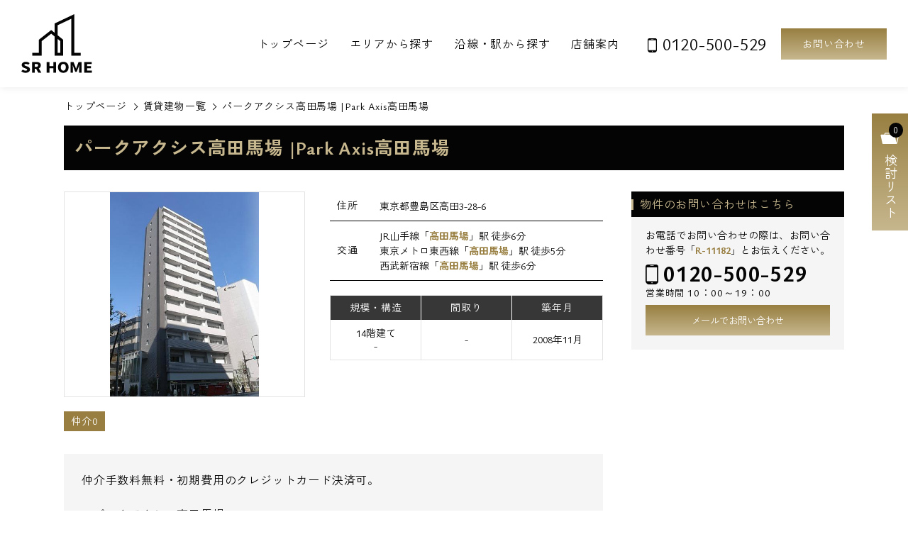

--- FILE ---
content_type: text/html; charset=UTF-8
request_url: https://www.srhome.co.jp/room/11182/
body_size: 41492
content:
<!DOCTYPE HTML>
<html>
	<head>
<!-- Global site tag (gtag.js) - Google Analytics -->
<script async src="https://www.googletagmanager.com/gtag/js?id=G-43E7ZV95HK"></script>
<script>
  window.dataLayer = window.dataLayer || [];
  function gtag(){dataLayer.push(arguments);}
  gtag('js', new Date());

  gtag('config', 'G-43E7ZV95HK');
</script>
		<meta charset="UTF-8" />
		<title>パークアクシス高田馬場 |Park Axis高田馬場｜仲介手数料無料  - 東京の高級賃貸 デザイナーズマンション エスアールホーム</title>
		<meta name="description" content="仲介手数料無料・初期費用のクレジットカード決済可。～パークアクシス高田馬場～ペット可（小型犬または猫の合計２匹まで）アップライトピアノ相談可。人気の駅『高田馬場駅』徒歩５分の好立地物件。" />
		<meta name="keywords" content="東京都,賃貸,デザイナーズマンション,東京,敷金礼金なし,ペット可,「高田馬場」駅,豊島区高田,パークアクシス高田馬場 |Park Axis高田馬場" />
		<meta name="owner" content="有限会社エスアールホーム" />
		<meta name="viewport" content="width=1100" />
		<meta name="format-detection" content="telephone=no" />
		<link rel="preconnect" href="https://fonts.googleapis.com" />
		<link rel="preconnect" href="https://fonts.gstatic.com" crossorigin />
		<link href="https://fonts.googleapis.com/css2?family=Ysabeau+Office:wght@400;700&family=Zen+Kaku+Gothic+New:wght@400;700&display=swap" rel="stylesheet" />
		<link href="/js/lightbox/lightbox.min.css" rel="stylesheet" type="text/css" />
		<link href="/js/slick/slick-theme.css" rel="stylesheet" type="text/css" />
		<link href="/js/slick/slick.css" rel="stylesheet" type="text/css" />
	<link href="/pc/css/common.css?20251212" rel="stylesheet" type="text/css" media="all">
	<link rel="icon" href="/favicon.ico">
		<link href="/pc/css/room/detail.css?20240412" rel="stylesheet" type="text/css" />
		<script src="/js/jquery-3.7.1.min.js"></script>
		<script src="/js/jquery.cookie.js"></script>
		<script src="/js/ref.js"></script>
		<script src="/pc/js/common.js"></script>
		<script type="text/javascript" src="/js/lightbox/lightbox.min.js"></script>
		<script type="text/javascript" src="/js/slick/slick.min.js"></script>
		<script src="/single/js/check.js"></script>
<script>
$(function(){
	$('a.check').click().checkCheker();
	//クリッカブルテーブル
	$(".clickable").click(function(){
		window.location = $(this).data("href");
	});
	$("tr a").click(function(e){
		e.stopPropagation();
	});
});
/*置換値のオプションをスプリット*/
function optionList(replace_val,parent){
	if (replace_val){
		arr = replace_val.split(' , ');
			for (i = 0; i < arr.length; i++) {
				$(parent).append(arr[i]);
			}
	}
}
/*子要素が無くて不要なコンテンツを消したいとき*/
function removeParent(parent,tag){
	if($(parent).find(tag).length==0){
		$(parent).remove();
	}
}
</script>
	</head>
	<body>

		<header>
			<div class="inner flex-box">
				<div class="logo"><a href="/"><img src="/pc/img/common/logo.svg" alt="SR HOME"></a></div>
				<div class="right flex-box">
					<nav>
						<ul class="flex-box">
							<li><a href="/">トップページ</a></li>
							<li><a href="/rent/search-area.php">エリアから探す</a></li>
							<li><a href="/rent/">沿線・駅から探す</a></li>
							<li><a href="/company/">店舗案内</a></li>
						</ul>
					</nav>
					<div class="h-tel">0120-500-529</div>
					<div class="h-mail"><a href="/request/">お問い合わせ</a></div>
				</div>
			</div>
		</header>
		<div class="clips">
			<a href="/single/clip.php" id="clips-box">
				<span class="save-item_num">
<script>
	function bukkenDisplay(){
		var bukkenNum=$.cookie('_bukkenNumChecker');
		if(bukkenNum){
	document.open();
	document.write(bukkenNum);
	document.close();
		}else{
	document.open();
	document.write('0');
	document.close();
		}

	}
	bukkenDisplay();
</script></span>
				<span class="txt">検討リスト</span>
			</a>
		</div>
		<main>
			<ol id="breadcrumb" itemscope itemtype="http://schema.org/BreadcrumbList">
				<li itemprop="itemListElement" itemscope itemtype="http://schema.org/ListItem"><a href="/" itemprop="item"><span itemprop="name">トップページ</span></a><meta itemprop="position" content="1" /></li>
				<li itemprop="itemListElement" itemscope itemtype="http://schema.org/ListItem"><a href="/room/all-rent.html" itemprop="item"><span itemprop="name">賃貸建物一覧</span></a><meta itemprop="position" content="2" /></li>
				<li itemprop="itemListElement" itemscope itemtype="http://schema.org/ListItem"><a href="/room/11182/" itemprop="item"><span itemprop="name">パークアクシス高田馬場 |Park Axis高田馬場</span></a><meta itemprop="position" content="3" /></li>
			</ol>
			<article>
				<div class="single-ttl flex-box">
					<!--span class="type">マンション</span-->
					<h1>パークアクシス高田馬場 |Park Axis高田馬場</h1>
				</div>
				<div class="top-cont">
					<div class="top-info flex-box">
						<div class="datail flex-box">
							<div class="img"><img src="../obj/img/011/182/231122-2105_01l.jpg" alt="パークアクシス高田馬場 |Park Axis高田馬場" /></div>
							<div class="property">
								<table class="main-table">
									<tr style="display:none;">
										<th>賃料</th>
										<td class="price"></td>
									</tr>
									<tr>
										<th>住所</th>
										<td>東京都豊島区高田3-28-6</td>
									</tr>
									<tr>
										<th>交通</th>
										<td>
											<span class="route">JR山手線「<a href="/room/s-station-高田馬場.html">高田馬場</a>」駅  徒歩6分</span>
											<span class="route">東京メトロ東西線「<a href="/room/s-station-高田馬場.html">高田馬場</a>」駅  徒歩5分</span>
											<span class="route">西武新宿線「<a href="/room/s-station-高田馬場.html">高田馬場</a>」駅  徒歩6分</span>
										</td>
									</tr>
								</table>
								<table class="sub-table">
									<tr>
										<th>規模・構造</th>
										<th>間取り</th>
										<th>築年月</th>
									</tr>
									<tr>
										<td>14階建て<br />-</td>
										<td>-</td>
										<td>2008年11月</td>
									</tr>
								</table>
							</div><!--/.property-->
						</div>
						<div class="top-contact">
							<h2>物件のお問い合わせはこちら</h2>
							<div class="inner">
								<p class="caution">お電話でお問い合わせの際は、お問い合わせ番号「<span>R-11182</span>」とお伝えください。</p>
								<div class="tel">
									<span class="no">0120-500-529</span>
									<span class="time">営業時間 <span>10：00～19：00</span></span>
								</div>
								<div class="mail">
									<form method="post" action="../form.html" class="contact" name="detailform">
										<input type="hidden" name="mode" value="Form" />
										<input type="hidden" name="object_id" value="11182" />
										<button type="submit"><span>メールでお問い合わせ</span></button>
									</form>
								</div>
							</div>
						</div>
					</div>
					<div class="icn-area flex-box">

						<span>仲介0</span>




					</div>
					<div class="comment">
						<p>仲介手数料無料・初期費用のクレジットカード決済可。<br />
<br />
～パークアクシス高田馬場～<br />
ペット可（小型犬または猫の合計２匹まで）<br />
人気の駅『高田馬場駅』徒歩５分の好立地物件。<br />
コンビニ、スーパー、飲食店も多く便利な住環境。<br />
清潔感のあるカラーと造りでまとめられたデザイナーズマンション。<br />
アップライトピアノ相談可。</p>
					</div>
				</div>
				<div class="vacancy">
					<div class="inner">
						<h2>パークアクシス高田馬場 |Park Axis高田馬場の部屋一覧</h2>
						<div class="vacancy-wrap">
							<table>
								<tr>
									<th class="width">部屋番号</th>
									<th>間取り図</th>
									<th>間取り</th>
									<th>専有面積</th>
									<th class="width">賃料</th>
									<th>管理費</th>
									<th>敷金<br />礼金</th>
									<th>検討<br />リスト</th>
								</tr>

								<tr data-href="/single/detail_49556/" class="clickable">
									<td class="room-no">A2タイプ</td>
									<td><span class="img"><img src="/single/obj/img/049/556/231123-1339_01l.jpg" alt="" /></span></td>
									<td>1DK</td>
									<td>35.42m&sup2;</td>
									<td><b>***</b>円</td>
									<td>***円</td>
									<td><span class="icn">敷</span>***ヶ月<br /><span class="icn">礼</span>***ヶ月</td>
									<td class="clip-area">
										<div class="clip">
											<a href="javascript:void(0);" class="check" name="check49556">
												<span class="add-list">追加</span>
												<span class="remove-list">追加済</span>
											</a>
										</div>
									</td>
								</tr>
								<tr data-href="/single/detail_49555/" class="clickable">
									<td class="room-no">C3タイプ</td>
									<td><span class="img"><img src="/single/obj/img/049/555/231123-1339_01l.jpg" alt="" /></span></td>
									<td>1LDK</td>
									<td>38.98m&sup2;</td>
									<td><b>***</b>円</td>
									<td>***円</td>
									<td><span class="icn">敷</span>***ヶ月<br /><span class="icn">礼</span>***ヶ月</td>
									<td class="clip-area">
										<div class="clip">
											<a href="javascript:void(0);" class="check" name="check49555">
												<span class="add-list">追加</span>
												<span class="remove-list">追加済</span>
											</a>
										</div>
									</td>
								</tr>
								<tr data-href="/single/detail_49554/" class="clickable">
									<td class="room-no">Cタイプ</td>
									<td><span class="img"><img src="/single/obj/img/049/554/231123-1339_01l.jpg" alt="" /></span></td>
									<td>1DK</td>
									<td>38.91m&sup2;</td>
									<td><b>***</b>円</td>
									<td>***円</td>
									<td><span class="icn">敷</span>***ヶ月<br /><span class="icn">礼</span>***ヶ月</td>
									<td class="clip-area">
										<div class="clip">
											<a href="javascript:void(0);" class="check" name="check49554">
												<span class="add-list">追加</span>
												<span class="remove-list">追加済</span>
											</a>
										</div>
									</td>
								</tr>
								<tr data-href="/single/detail_49552/" class="clickable">
									<td class="room-no">Aタイプ</td>
									<td><span class="img"><img src="/single/obj/img/049/552/231123-1339_01l.jpg" alt="" /></span></td>
									<td>1DK</td>
									<td>35.35m&sup2;</td>
									<td><b>***</b>円</td>
									<td>***円</td>
									<td><span class="icn">敷</span>***ヶ月<br /><span class="icn">礼</span>***ヶ月</td>
									<td class="clip-area">
										<div class="clip">
											<a href="javascript:void(0);" class="check" name="check49552">
												<span class="add-list">追加</span>
												<span class="remove-list">追加済</span>
											</a>
										</div>
									</td>
								</tr>
								<tr data-href="/single/detail_49553/" class="clickable">
									<td class="room-no">Bタイプ</td>
									<td><span class="img"><img src="/single/obj/img/049/553/231123-1339_01l.jpg" alt="" /></span></td>
									<td>1DK</td>
									<td>34.08m&sup2;</td>
									<td><b>***</b>円</td>
									<td>***円</td>
									<td><span class="icn">敷</span>***ヶ月<br /><span class="icn">礼</span>***ヶ月</td>
									<td class="clip-area">
										<div class="clip">
											<a href="javascript:void(0);" class="check" name="check49553">
												<span class="add-list">追加</span>
												<span class="remove-list">追加済</span>
											</a>
										</div>
									</td>
								</tr>

							</table>
						</div><!--/.vacancy-wrap-->
					</div>
				</div><!--/.vacancy-->
				<div class="tag-area flex-box">
					<div class="tag-specialty">
						<h2>この建物の<span>特徴</span></h2>
						<div class="box flex-box"></div>
<script>optionList('<span style="white-space:nowrap;">デザイナーズ</span> , <span style="white-space:nowrap;">ペット可</span> , <span style="white-space:nowrap;">バストイレ別</span> , <span style="white-space:nowrap;">ウォシュレット</span> , <span style="white-space:nowrap;">浴室乾燥機</span> , <span style="white-space:nowrap;">洗面台独立</span> , <span style="white-space:nowrap;">宅配ボックス</span> , <span style="white-space:nowrap;">オートロック</span> , <span style="white-space:nowrap;">駐車場</span> , <span style="white-space:nowrap;">駐輪場</span> , <span style="white-space:nowrap;">保証人不要</span> , <span style="white-space:nowrap;">仲介手数料無料</span>','.tag-specialty .box');</script>
					</div>
					<div class="tag-equipment">
						<h2>この建物の<span>設備</span></h2>
						<div class="box flex-box">
<script>optionList('<span style="white-space:nowrap;">エレベーター</span> , <span style="white-space:nowrap;">敷地内ごみ置き場</span> , <span style="white-space:nowrap;">24時間ゴミ出し可</span> , <span style="white-space:nowrap;">宅配ボックス</span>','.tag-equipment .box');</script>
						</div>
					</div>
				</div><!--/.tag-area-->
				<div class="gallery flex-box">
					<div id="main-slider">

						<div class="slide-item"><a href="../obj/img/011/182/231122-2105_01l.jpg" rel="lightbox" data-lightbox="gallery" data-title=""><img src="../obj/img/011/182/231122-2105_01l.jpg" alt="" /></a></div>


						
						<div class="slide-item"><a href="../obj/img/011/182/231122-2105_02l.jpg" rel="lightbox" data-lightbox="gallery" data-title=""><img src="../obj/img/011/182/231122-2105_02l.jpg" alt="" /></a></div>

							
						<div class="slide-item"><a href="../obj/img/011/182/231122-2105_03l.jpg" rel="lightbox" data-lightbox="gallery" data-title=""><img src="../obj/img/011/182/231122-2105_03l.jpg" alt="" /></a></div>

							
						<div class="slide-item"><a href="../obj/img/011/182/231122-2105_04l.jpg" rel="lightbox" data-lightbox="gallery" data-title=""><img src="../obj/img/011/182/231122-2105_04l.jpg" alt="" /></a></div>

							
						<div class="slide-item"><a href="../obj/img/011/182/231122-2105_05l.jpg" rel="lightbox" data-lightbox="gallery" data-title=""><img src="../obj/img/011/182/231122-2105_05l.jpg" alt="" /></a></div>




					</div><!--/#main-slider-->
					<div id="thumbnail-slider" class="flex-box">

						<div class="thumbnail-item"><img src="../obj/img/011/182/231122-2105_01l.jpg" alt="" /></div>

					
						<div class="thumbnail-item"><img src="../obj/img/011/182/231122-2105_02l.jpg" alt="" /></div>

			
						<div class="thumbnail-item"><img src="../obj/img/011/182/231122-2105_03l.jpg" alt="" /></div>

						
						<div class="thumbnail-item"><img src="../obj/img/011/182/231122-2105_04l.jpg" alt="" /></div>

						
						<div class="thumbnail-item"><img src="../obj/img/011/182/231122-2105_05l.jpg" alt="" /></div>




					</div><!--/#thumbnail-slider-->
				</div><!--/.gallery-->
				<div class="column flex-box">
					<div class="main-column">
						<div class="detail-contact">
							<div class="ttl-area">
								<h2>パークアクシス高田馬場 |Park Axis高田馬場のお問い合わせ</h2>
								<p>空室確認・内覧予約などお気軽にご相談ください。</p>
							</div>
							<div class="inner">
								<p class="caution">お電話でお問い合わせの際は、お問い合わせ番号「<span>R-11182</span>」とお伝えください。</p>
								<div class="box flex-box">
									<div class="tel">
										<span class="no">0120-500-529</span>
										<span class="time">営業時間 <span>10：00～19：00</span></span>
									</div>
									<div class="mail">
										<form method="post" action="../form.html" class="contact" name="detailform">
											<input type="hidden" name="mode" value="Form" />
											<input type="hidden" name="object_id" value="11182" />
											<button type="submit"><span>メールでお問い合わせ</span></button>
										</form>
									</div>
								</div>
							</div>
						</div>
						<div class="introduction">
							<div class="morebtn"></div>
							<p>豊島区高田3丁目に建つ“Park Axis高田馬場”東京メトロ東西線高田馬場駅まで徒歩5分の立地！JR山手線・西武新宿線高田馬場駅も徒歩6分です。大手町、新宿・渋谷・品川・東京駅など主要エリアへ1本でアクセスが可能です。またマンション周辺にはスーパー、コンビニ、ドラッグストアなどの日用品のお買い物に必要なお店はもちろん飲食店も多くありますので外食派の方にもオススメの住環境です。建物には不在時にも荷物の受け取りが可能な宅配ボックス、安心セキュリティーのオートロックと防犯カメラを完備。室内にはゆっくりとバスタイムを楽しめる追炊き機能付きお風呂、雨の日も気にせず洗濯物が干せる浴室乾燥機、お料理も楽しめるシステムキッチンなど設備も充実。1DKの間取りプランで単身者や2人入居向けマンションです。ペットは小型犬または猫の合計２匹まで飼育が可能です。<br />
<br />
エスアールホームでは仲介手数料最大無料！初期費用をお持ちのクレジットカードで決済することが可能です。アメックス・JCB・VISA・マスター・DISCOVERの利用が可能です。<br />
<br />
【設備】<br />
<br />
■オートロック<br />
■防犯カメラ<br />
■宅配ボックス<br />
■エレベーター<br />
■ゴミ置き場<br />
<br />
■ＴＶモニター付インターホン<br />
■グリル付システムキッチン<br />
■追炊きセミオートバス<br />
■浴室換気乾燥機<br />
■シャワートイレ<br />
■独立洗面化粧台<br />
■エアコン<br />
■バストイレ別<br />
<br />
■ＢＳ・ＣＳ<br />
■ＣＡＴＶ<br />
■インターネット<br />
<br />
■ペット足洗場<br />
<br />
■駐車場<br />
<br />
■バイク置場<br />
月額：5,500円<br />
<br />
■駐輪場<br />
ステッカー代：2,200円<br />
<br />
【周辺環境】<br />
<br />
●スーパー 	<br />
オーケー高田馬場店・・39m 	<br />
ワイズマート高田馬場店・・84m 	<br />
まいばすけっと高田馬場駅北店・・221m 	<br />
<br />
●コンビニ 	<br />
セブンイレブン豊島高田3丁目店・・61m 	<br />
ファミリーマート目白南店・・160m 	<br />
ファミリーマートいずみや高田店・・167m 	<br />
<br />
●ドラッグストア 	<br />
ココカラファイン高田馬場駅前店・・326m 	<br />
マツモトキヨシ高田馬場二丁目店・・381m 	<br />
ツルハドラッグ高田馬場店・・388m 	<br />
<br />
●レンタルビデオ 	<br />
TSUTAYA高田馬場店・・375m 	<br />
<br />
●飲食店 	<br />
すき家高田馬場駅北店・・66m 	<br />
デニーズ高田馬場店・・180m 	<br />
喫茶室ルノアール高田馬場2丁目店・・233m <br />
<br />
●病院 	<br />
医療法人社団瑞雲会高田馬場病院・・136m 	<br />
大同病院 ・・358m 	<br />
<br />
●郵便局 	<br />
高田馬場二郵便局・・304m 	<br />
<br />
●銀行 	<br />
東京三協信用金庫本店・・277m 	<br />
東京信用金庫高田馬場支店・・302m 	<br />
三菱東京UFJ銀行高田馬場駅前支店・・327m <br />
<br />
【交通】<br />
<br />
JR山手線・西武新宿線　高田馬場駅/徒歩6分<br />
東京メトロ東西線　高田馬場駅/徒歩5分<br />
<br />
～豊島区の高級賃貸マンション・デザイナーズマンション～<br />
その他のエリアも含めお気軽にエスアールホームまでお問い合わせ下さい。</p>
						</div>
						<section class="areamap">
							<h2>周辺地図</h2>
							<iframe src="https://maps.google.co.jp/maps?output=embed&q=東京都豊島区高田3-28-6" width="600" height="400" frameborder="0" scrolling="no"></iframe>
						</section>
						<section class="outline">
							<h2>物件概要</h2>
							<table>
								<tr>
									<th>物件名称</th>
									<td>パークアクシス高田馬場 |Park Axis高田馬場</td>
								</tr>

								<tr>
									<th>物件種別</th>
									<td>マンション</td>
								</tr>

								<tr>
									<th>所在地</th>
									<td>東京都豊島区高田3-28-6</td>
								</tr>


								<tr>
									<th>規模</th>
									<td>14階建て</td>
								</tr>

								<tr style="display:none;">
									<th>間取り</th>
									<td></td>
								</tr>

								<tr>
									<th>築年月</th>
									<td>2008年11月</td>
								</tr>

								<tr style="display:none;">
									<th>駐車場</th>
									<td></td>
								</tr>

								<tr>
									<th>費用・条件</th>
									<td><span style="white-space:nowrap;">二人入居相談</span> , <span style="white-space:nowrap;">ペット相談</span> , <span style="white-space:nowrap;">猫相談</span> , <span style="white-space:nowrap;">ペット２匹相談</span></td>
								</tr>


								<tr>
									<th>立地・環境</th>
									<td><span style="white-space:nowrap;">2駅利用可</span> , <span style="white-space:nowrap;">2沿線利用可</span> , <span style="white-space:nowrap;">駅徒歩5分以内</span></td>
								</tr>


								<tr>
									<th>構造・工法・仕様</th>
									<td><span style="white-space:nowrap;">デザイナーズ</span></td>
								</tr>



								<tr>
									<th>共用部</th>
									<td><span style="white-space:nowrap;">エレベーター</span> , <span style="white-space:nowrap;">敷地内ごみ置き場</span> , <span style="white-space:nowrap;">24時間ゴミ出し可</span> , <span style="white-space:nowrap;">宅配ボックス</span></td>
								</tr>



								<tr>
									<th>駐車・駐輪</th>
									<td><span style="white-space:nowrap;">駐輪場</span> , <span style="white-space:nowrap;">バイク置場</span> , <span style="white-space:nowrap;">敷地内駐車場</span></td>
								</tr>



								<tr>
									<th>管理・防犯</th>
									<td><span style="white-space:nowrap;">オートロック</span> , <span style="white-space:nowrap;">ダブルロックキー</span> , <span style="white-space:nowrap;">ディンプルキー</span> , <span style="white-space:nowrap;">防犯カメラ</span></td>
								</tr>


								<tr>
									<th>こだわり条件</th>
									<td><span style="white-space:nowrap;">デザイナーズ</span> , <span style="white-space:nowrap;">ペット可</span> , <span style="white-space:nowrap;">バストイレ別</span> , <span style="white-space:nowrap;">ウォシュレット</span> , <span style="white-space:nowrap;">浴室乾燥機</span> , <span style="white-space:nowrap;">洗面台独立</span> , <span style="white-space:nowrap;">宅配ボックス</span> , <span style="white-space:nowrap;">オートロック</span> , <span style="white-space:nowrap;">駐車場</span> , <span style="white-space:nowrap;">駐輪場</span> , <span style="white-space:nowrap;">保証人不要</span> , <span style="white-space:nowrap;">仲介手数料無料</span></td>
								</tr>


							</table>
						</section>
						<div class="caution-area">
							<p>※掲載中の部屋タイプ以外にも異なる部屋タイプがある場合がございます。詳細はお問い合わせ下さい。</p>
							<p>※当サイトは最新物件情報からこれまでの物件情報も含まれる賃貸アーカイブサイトです。 最新の空室確認はメールかお電話にてお問い合わせください。</p>
							<p>※お問い合わせ頂きました物件が満室の場合でも、これまでの物件情報をご参考に『空き待ち予約』とスタッフにお伝え頂ければご希望のお部屋が空き次第、お客様へご連絡させて頂きます。</p>
						</div>
					</div>
					<div class="side">

						<div class="item side-near">
							<h2>条件の近い物件</h2>
							<div class="block-list">
								<div class="block">
									<a href="/room/39962/">
										<div class="ttl-area">
											<h3>PASEO高田馬場Ⅲ(パセオ高田馬場Ⅲ)</h3>
											<span class="route">高田馬場駅  徒歩8分</span>
										</div>
										<div class="flex-box">
											<div class="img"><img src="/room/obj/img/039/962/231122-2105_01l.jpg" alt="PASEO高田馬場Ⅲ(パセオ高田馬場Ⅲ)" /></div>
											<div class="txt">
												<span class="type">マンション</span>
												<span class="price">賃料：<b>145,000</b>円～</span>
												<span>1R～2LDK</span>
												<span>2021年07月築</span>
											</div>
										</div>
									</a>
								</div>								<div class="block">
									<a href="/room/38253/">
										<div class="ttl-area">
											<h3>S-RESIDENCE雑司が谷</h3>
											<span class="route">雑司が谷駅  徒歩7分</span>
										</div>
										<div class="flex-box">
											<div class="img"><img src="/room/obj/img/038/253/231122-2105_01l.jpg" alt="S-RESIDENCE雑司が谷" /></div>
											<div class="txt">
												<span class="type">マンション</span>
												<span class="price">賃料：<b>114,000</b>円～</span>
												<span>1K</span>
												<span>2018年11月築</span>
											</div>
										</div>
									</a>
								</div>								<div class="block">
									<a href="/room/13607/">
										<div class="ttl-area">
											<h3>レジディア目白Ⅱ|RESIDIA目白Ⅱ</h3>
											<span class="route">高田馬場駅  徒歩7分</span>
										</div>
										<div class="flex-box">
											<div class="img"><img src="/room/obj/img/013/607/231122-2105_01l.jpg" alt="レジディア目白Ⅱ|RESIDIA目白Ⅱ" /></div>
											<div class="txt">
												<span class="type">マンション</span>
												<span class="price">賃料：<b>108,000</b>円～</span>
												<span>1R～1K</span>
												<span>2005年07月築</span>
											</div>
										</div>
									</a>
								</div>								<div class="block">
									<a href="/room/30787/">
										<div class="ttl-area">
											<h3>SOU高田馬場(ソウ高田馬場)</h3>
											<span class="route">高田馬場駅  徒歩5分</span>
										</div>
										<div class="flex-box">
											<div class="img"><img src="/room/obj/img/030/787/231122-2105_01l.jpg" alt="SOU高田馬場(ソウ高田馬場)" /></div>
											<div class="txt">
												<span class="type">マンション</span>
												<span class="price">賃料：<b>148,000</b>円～</span>
												<span>1LDK</span>
												<span>2014年09月築</span>
											</div>
										</div>
									</a>
								</div>								<div class="block">
									<a href="/room/29874/">
										<div class="ttl-area">
											<h3>MODULOR目白(モデュロール目白)</h3>
											<span class="route">目白駅  徒歩12分</span>
										</div>
										<div class="flex-box">
											<div class="img"><img src="/room/obj/img/029/874/231122-2105_01l.jpg" alt="MODULOR目白(モデュロール目白)" /></div>
											<div class="txt">
												<span class="type">マンション</span>
												<span class="price">賃料：<b>82,000</b>円～</span>
												<span>1R</span>
												<span>2005年03月築</span>
											</div>
										</div>
									</a>
								</div>
							</div><!--/.block-list-->
						</div>

					<div class="search-word item">
						<h2>物件名検索</h2>
						<form name="form-word" method="post" action="/room/" class="refine">
							<input type="hidden" name="mode" value="Search" />
							<div class="input"><input name="s-name~" type="text" onfocus="if (this.value == '物件名を入力') this.value = ''; this.style.color = '#333';" onblur="if (this.value == '') this.value = '物件名を入力'; this.style.color = '#999';" value="物件名を入力" style="color: rgb(153, 153, 153);"></div>
							<div class="submit"><input type="submit" value="検索"></div>
						</form>
					</div>
					<div class="item side-special">
						<h2>こだわり条件特集</h2>
						<ul class="box">
							<li>
								<a href="/room/sp-designers.html" class="flex-box">
									<span class="img"><img src="/pc/img/common/sidebnr_designer.jpg" alt=""></span>
									<h3>デザイナーズマンション</h3>
								</a>
							</li>
							<li>
								<a href="/room/sp-tower.html" class="flex-box">
									<span class="img"><img src="/pc/img/common/sidebnr_tower.jpg" alt=""></span>
									<h3>タワーマンション</h3>
								</a>
							</li>
							<li>
								<a href="/room/sp-pet.html" class="flex-box">
									<span class="img"><img src="/pc/img/common/sidebnr_pet.jpg" alt=""></span>
									<h3>ペット可</h3>
								</a>
							</li>
							<li>
								<a href="/room/sp-new.html" class="flex-box">
									<span class="img"><img src="/pc/img/common/sidebnr_newconstruction.jpg" alt=""></span>
									<h3>新築</h3>
								</a>
							</li>
							<li>
								<a href="/room/sp-sikirei.html" class="flex-box">
									<span class="img"><img src="/pc/img/common/sidebnr_sikirei.jpg" alt=""></span>
									<h3>敷金礼金ゼロ</h3>
								</a>
							</li>
							<li>
								<a href="/room/sp-brokerage.html" class="flex-box">
									<span class="img"><img src="/pc/img/common/sidebnr_free.jpg" alt=""></span>
									<h3>仲介手数料無料</h3>
								</a>
							</li>
						</ul>
					</div>
					<div class="side-diagnsis"><a href="/diagnosis/"><img src="/pc/img/common/sidebnr_diagnosis.jpg" alt="他社物件で見た部屋がもっと安くなるかも!?仲介手数料無料診断"></a></div>
					<div class="side-bnr registration">
						<a href="/registration/">
							<span class="sub"><span>住みたい物件が見つからないときはこちら</span></span>
							<h2><span>物件希望条件登録</span></h2>
						</a>
					</div>
					<!--div class="side-bnr diagnsis">
						<a href="/diagnsis/">
							<span class="sub"><span>他社物件も診断可能</span></span>
							<h2><span>仲介手数料無料診断</span></h2>
						</a>
					</div-->
					<div class="side-bnr card">
						<a href="/card.php">
							<span class="sub"><span>全ての物件でご利用可能</span></span>
							<h2><span>契約金カード決済・分割可能</span></h2>
						</a>
					</div>
					<div class="recruitment"><a href="/recruit/">採用情報</a></div>
					<div class="owner"><a href="/owner.php">オーナー様へ</a></div>
					<div class="bnr-pdf">
						<a href="/single/pdf.html">
							<span class="update"><b></b>更新</span>
<script>
var update = $('.bnr-pdf .update b').text();
var replace = update.replace('月', '/');
var result = replace.slice(5,10);
$('.bnr-pdf .update b').text(result);
</script>
							<h2>賃貸速報PDF図面</h2>
						</a>
					</div>
					<div class="tenant"><a href="/tenant/">入居者様専用</a></div>
					<div class="side-company">
						<h2>SR HOME</h2>
						<div class="img"><img src="/pc/img/common/img_company.jpg" alt=""></div>
						<span class="add">東京都新宿区西新宿1-3-3品川ステーションビル新宿5階</span>
						<div class="tel">
							<span class="no">03-5339-8155</span>
							<span class="time">営業時間 10：00～19：00<br>定休日：年中無休（年末年始除く）</span>
						</div>
						<div class="btn"><a href="/company/">店舗案内</a></div>
						<!--div class="btn"><a href="/company/staff.php">スタッフ紹介</a></div-->
					</div>
					</div>
				</div>
			</article>
		</main>
		<div class="page-top">
			<div class="inner">
				<a href="javascript:void(0);">PAGE TOP</a>
			</div>
		</div>
		<footer>
			<div class="inner">
				<div class="block-list">
					<div class="block">
						<div class="ttl-area">
							<span class="en">STATION</span>
							<h2>おすすめ駅特集</h2>
						</div>
						<ul class="flex-box">
							<!--li><a href="/single/sp-azabujuban.html">麻布十番</a></li>
							<li><a href="/single/sp-sangenjaya.html">三軒茶屋</a></li>
							<li><a href="/single/sp-hiroo.html">広尾</a></li>
							<li><a href="/single/sp-hatsudai.html">初台</a></li>
							<li><a href="/single/sp-gakugeidaigaku.html">学芸大学</a></li>
							<li><a href="/single/sp-nishishinjukugochome.html">西新宿五丁目</a></li>
							<li><a href="/single/sp-shinjuku.html">新宿</a></li>
							<li><a href="/single/sp-ikebukuro.html">池袋</a></li>
							<li><a href="/single/sp-roppongi.html">六本木</a></li>
							<li><a href="/single/sp-sasaduka.html">笹塚</a></li>
							<li><a href="/single/sp-edogawabashi.html">江戸川橋</a></li>
							<li><a href="/single/sp-tamachi.html">田町</a></li>
							<li><a href="/single/sp-yotsuyasanchome.html">四谷三丁目</a></li>
							<li><a href="/single/sp-ebisu.html">恵比寿</a></li>
							<li><a href="/single/sp-nakano.html">中野</a></li>
							<li><a href="/single/sp-shirokanetakanawa.html">白金高輪</a></li>
							<li><a href="/single/sp-meguro.html">目黒</a></li>
							<li><a href="/single/sp-kagurazaka.html">神楽坂</a></li>
							<li><a href="/single/sp-monzennakacho.html">門前仲町</a></li>
							<li><a href="/single/sp-kinshicho.html">錦糸町</a></li-->
							<!--li><a href="/room/?mode=Search&s-station|station2|station3-OR=新宿&s-area_topic-OR=新宿エリア">新宿</a></li-->
							<li><a href="/room/?mode=Search&s-station|station2|station3=新宿">新宿</a></li>
							<li><a href="/room/?mode=Search&s-station|station2|station3=代々木">代々木</a></li>
							<li><a href="/room/?mode=Search&s-station|station2|station3=渋谷">渋谷</a></li>
							<li><a href="/room/?mode=Search&s-station|station2|station3=恵比寿">恵比寿</a></li>
							<li><a href="/room/?mode=Search&s-station|station2|station3=中目黒">中目黒</a></li>
							<li><a href="/room/?mode=Search&s-station|station2|station3=三軒茶屋">三軒茶屋</a></li>
							<li><a href="/room/?mode=Search&s-station|station2|station3=目黒">目黒</a></li>
							<li><a href="/room/?mode=Search&s-station|station2|station3=麻布十番">麻布十番</a></li>
							<li><a href="/room/?mode=Search&s-station|station2|station3=品川">品川</a></li>
							<li><a href="/room/?mode=Search&s-station|station2|station3=田町">田町</a></li>
							<li><a href="/room/?mode=Search&s-station|station2|station3=銀座">銀座</a></li>
							<li><a href="/room/?mode=Search&s-station|station2|station3=豊洲">豊洲</a></li>
							<li><a href="/room/?mode=Search&s-station|station2|station3=勝どき">勝どき</a></li>
							<li><a href="/room/?mode=Search&s-station|station2|station3=秋葉原">秋葉原</a></li>
							<li><a href="/room/?mode=Search&s-station|station2|station3=御茶ノ水">御茶ノ水</a></li>
							<li><a href="/room/?mode=Search&s-station|station2|station3=神楽坂">神楽坂</a></li>
							<li><a href="/room/?mode=Search&s-station|station2|station3=錦糸町">錦糸町</a></li>
							<li><a href="/room/?mode=Search&s-station|station2|station3=上野">上野</a></li>
							<li><a href="/room/?mode=Search&s-station|station2|station3=浅草">浅草</a></li>
							<li><a href="/room/?mode=Search&s-station|station2|station3=代々木上原">代々木上原</a></li>
							<li><a href="/room/?mode=Search&s-station|station2|station3=下北沢">下北沢</a></li>
							<li><a href="/room/?mode=Search&s-station|station2|station3=明大前">明大前</a></li>
							<li><a href="/room/?mode=Search&s-station|station2|station3=中野">中野</a></li>
							<li><a href="/room/?mode=Search&s-station|station2|station3=中野坂上">中野坂上</a></li>
							<li><a href="/room/?mode=Search&s-station|station2|station3=荻窪">荻窪</a></li>
							<li><a href="/room/?mode=Search&s-station|station2|station3=池袋">池袋</a></li>
							<li><a href="/room/?mode=Search&s-station|station2|station3=板橋">板橋</a></li>
							<li><a href="/room/?mode=Search&s-station|station2|station3=練馬">練馬</a></li>
						</ul>
					</div><!--/.block-->
					<div class="block">
						<div class="ttl-area">
							<span class="en">SPECIAL</span>
							<h2>こだわり条件特集</h2>
						</div>
						<ul class="flex-box">
							<li><a href="/single/sp-designers.html"><span>デザイナーズマンション</span></a></li>
							<li><a href="/single/sp-tower.html"><span>タワーマンション</span></a></li>
							<li><a href="/single/sp-pet.html"><span>ペット可</span></a></li>
							<li><a href="/single/sp-brokerage.html"><span>仲介手数料無料</span></a></li>
							<li><a href="/single/sp-pair.html"><span>二人入居可</span></a></li>
						</ul>
					</div><!--/.block-->
					<!--div class="block">
						<div class="ttl-area">
							<span class="en">BRAND</span>
							<h2>ブランド・シリーズマンション</h2>
						</div>
						<ul class="flex-box">
							<li><a href="/room/?mode=Search&s-brand=ブランズ">ブランズ</a></li>
							<li><a href="/">アパートメンツ</a></li>
							<li><a href="/">アルテシモ</a></li>
							<li><a href="/">アレーロ</a></li>
							<li><a href="/">アーバネックス</a></li>
						</ul>
					</div--><!--/.block-->
				</div>
				<nav class="flex-box">
					<div class="item">
						<span class="head">サイトメニュー</span>
						<ul>
							<li><a href="/">トップページ</a></li>
							<li><a href="/rent/search-area.php">エリアから探す</a></li>
							<li><a href="/rent/">沿線・駅から探す</a></li>
							<li><a href="/single/pdf.html">賃貸速報PDF図面</a></li>
							<li><a href="/area/">エリア情報</a></li>
							<li><a href="/request/">お問い合わせ</a></li>
							<li><a href="/privacy.php">個人情報保護方針</a></li>
						</ul>
					</div><!--/.item-->
					<div class="item">
						<span class="head">サポートメニュー</span>
						<ul>
							<li><a href="/registration/">物件希望条件登録</a></li>
							<li><a href="/diagnosis/">仲介手数料無料診断</a></li>
							<li><a href="/card.php">契約金カード決済・分割可能</a></li>
							<li><a href="/owner.php">オーナー様へ</a></li>
							<li><a href="/tenant/">入居者様専用</a></li>
						</ul>
					</div><!--/.item-->
					<div class="item">
						<span class="head">店舗情報</span>
						<ul>
							<li><a href="/pages/news/">News</a></li>
							<li><a href="/company/">店舗案内</a></li>
							<!--li><a href="/company/staff.php">スタッフ紹介</a></li-->
							<li><a href="/recruit/">採用情報</a></li>
						</ul>
					</div><!--/.item-->
				</nav>
				<div class="sns-area flex-box">
					<div class="icn"><a href="https://twitter.com/SRhome_sns" target="_blank" rel="noopener"><img src="/pc/img/common/icn_x.svg" alt="x"></a></div>
				</div>
				<p class="copy"><small>Copyright © 2023 東京のデザイナーズマンション・高級賃貸エスアールホーム</small></p>
			</div>
		</footer>
		<div class="bottom-contact">
			<div class="inner flex-box">
				<div class="txt">
					<h2>お問い合わせ</h2>
					<p>東京のデザイナーズマンション・高級賃貸<br>のことならお気軽にお問い合わせください</p>
				</div><!--/.txt-->
				<div class="contact-area flex-box">
					<div class="tel">
						<span class="no">0120-500-529</span>
						<span class="time">営業時間 10：00～19：00</span>
					</div>
					<div class="mail"><a href="/request/">お問い合わせ</a></div>
				</div><!--/."contact-area-->
			</div>
		</div>

		<div class="bottom-contact detail">
			<div class="inner flex-box">
				<div class="txt">
					<h2>この物件のお問い合わせはこちら</h2>
					<p>東京のデザイナーズマンション・高級賃貸<br />のことならお気軽にお問い合わせください</p>
				</div><!--/.txt-->
				<div class="contact-area flex-box">
					<p class="caution">お電話でお問い合わせの際は、お問い合わせ番号「<span>R-11182</span>」とお伝えください。</p>
					<div class="tel">
						<span class="no">0120-500-529</span>
						<span class="time">営業時間 10：00～19：00</span>
					</div>
					<div class="mail">
						<form method="post" action="../form.html" class="contact" name="detailform">
							<input type="hidden" name="mode" value="Form" />
							<input type="hidden" name="object_id" value="11182" />
							<button type="submit"><span>メールでお問い合わせ</span></button>
						</form>
					</div>
				</div><!--/."contact-area-->
			</div>
		</div>
	<script type="text/javascript" src="/pc/js/room/detail.js"></script>
	</body>
</html>

--- FILE ---
content_type: text/css
request_url: https://www.srhome.co.jp/pc/css/common.css?20251212
body_size: 20317
content:
@charset "UTF-8";
/*------------------------
スタイルの初期化
------------------------*/
body,div,pre,p,blockquote,
form,fieldset,input,textarea,select,option,
dl,dt,dd,ul,ol,li,h1,h2,h3,h4,h5,h6,
table,th,td,embed,object,figure { margin:0; padding:0; }
html {
	font-size: 62.5%;
}
body {
	width: 100%;
	min-width: 1100px;
	font-family: 'Ysabeau Office','Zen Kaku Gothic New','メイリオ','Meiryo','ヒラギノ角ゴ Pro W3','Hiragino Kaku Gothic Pro','ＭＳ Ｐゴシック',sans-serif;
	font-weight: 400;
	font-size: 1.6rem;
	color: var(--txtcolor);
	letter-spacing: .05em;
	line-height: 1.5;
	text-autospace:ideograph-alpha;
	font-feature-settings: "palt";
	position: relative;
}
main {
	display: block;
}
a {
	text-decoration: none;
	color: var(--txtcolor);
	transition: all .3s ease 0s;
}
a img {
	border:0;
}
img{
	vertical-align:top;
	max-width: 100%;
}
ul, ol { list-style-type:none; }
sup { position: relative; vertical-align: baseline; top: -0.9em; font-size: 0.5em; }
hr { display: none; }
h1,h2,h3,h4,h5,h6 { font-size: 100%; font-weight: normal;}
th, caption{ text-align: left; font-weight: normal; }
th,td { empty-cells:show; }

input[type="text"] , 
input[type="email"] , 
input[type="tel"] , 
input[type="password"] { padding:0 2px; margin-right:0.4em; }
input[type="submit"] { display:inline; margin:0; }
input[type="radio"] { margin-right:0.1em; }
textarea { padding:2px; }
optgroup { font-style:normal; }
option { padding-right:10px; }
*:focus {
outline: none;
}
*{
	box-sizing: border-box;
}
:root {
	--txtcolor: #040404;
	--btncolor: linear-gradient(#987f41, #c7b78e);
	--accentcolor: #c7b78e;
	--numcolor: #987f41;
	--mygray: #f5f5f5;
	--bordercolor: #e3e3e3;
	--footercolor: #373737;
}
.flex-box {
	display: -webkit-flex;
	display: -moz-flex;
	display: -ms-flex;
	display: -o-flex;
	display: flex;
	justify-content: flex-start;
	align-items: flex-start;
}
.must {
	color: #c16262;
}
/*ボタンデフォルトスタイルをリセット */
input[type="submit"],
input[type="button"],button {
	border-radius: 0;
	-webkit-box-sizing: content-box;
	-webkit-appearance: button;
	appearance: button;
	border: none;
	box-sizing: border-box;
	cursor: pointer;
	font-family: 'Zen Kaku Gothic New','メイリオ','Meiryo','ヒラギノ角ゴ Pro W3','Hiragino Kaku Gothic Pro','ＭＳ Ｐゴシック',sans-serif;
}
input[type="submit"]::-webkit-search-decoration,
input[type="button"]::-webkit-search-decoration {
	display: none;
}
input[type="submit"]::focus,
input[type="button"]::focus {
	outline-offset: -2px;
}
input[type="text"] , 
input[type="email"] , 
input[type="tel"] , 
input[type="password"] ,
input[type="url"],
textarea {
	-webkit-appearance : none;
	appearance: none;
	border-radius:0;
	padding:8px;
	border:1px solid #ced1d4;
	width: 90%;
	box-sizing: border-box;
}
area{
	border:none;
	outline:none;
}
input, select, textarea {
	font-size: 1.4rem;
}
textarea {
	width: 90%;
	height: 10em;
}
select {
	text-overflow: "";
	-webkit-appearance: none;
	-moz-appearance: none;
	appearance: none;
	background: #fff url(/pc/img/common/arrow_d.svg) no-repeat right center;
	background-size: contain;
	padding: 8px 42px 8px 8px;
	border: 1px solid var(--bordercolor);
	max-width: 18em;
	color: var(--txtcolor);
}
select::-ms-expand {
	display: none;
}
::placeholder {
  color: var(--mygray);
}
/*チェックボックスのスタイル*/
input[type="checkbox"]{
	border: 1px solid var(--bordercolor);
	vertical-align: -6px;
	-webkit-appearance: none;
	position: relative;
	box-sizing: border-box;
	width: 22px;
	height: 22px;
	background: #fff;
	margin-right: 8px;
}
input[type="checkbox"]:checked {
	background: var(--accentcolor);
	border: 1px solid var(--numcolor);
}
input[type="checkbox"]:checked:before {
	content: '';
	position: absolute;
	left: 2px;
	top: 14px;
	display: block;
	width: 7px;
	height: 2px;
	background: #fff;
	-webkit-transform: rotate(45deg);
	-webkit-transform-origin: right center;
}
input[type="checkbox"]:checked:after {
	content: '';
	display: block;
	position: absolute;
	left: 8px;
	top: 14px;
	width: 12px;
	height: 2px;
	background: #fff;
	-webkit-transform: rotate(-53deg);
	-webkit-transform-origin: left center;
}
/*ラジオボタンのスタイル*/
input[type="radio"] {
	-webkit-appearance: none;
	appearance: none;
	width: 17px;
	height: 17px;
	border: 1px solid transparent;
	position: relative;
	margin-right: 8px;
}
input[type="radio"]::before {
	content: "";
	display: block;
	position: absolute;
	top: 1px;
	left: 0;
	width: 15px;
	height: 15px;
	border: 1px solid var(--bordercolor);
	border-radius: 50%;
}
input[type="radio"]::after {
	content: '';
	display: block;
	position: absolute;
	top: 5px;
	left: 4px;
	width: 9px;
	height: 9px;
	background: var(--bordercolor);
	border-radius: 50%;
}
input[type="radio"]:checked::after {
	content: '';
	display: block;
	position: absolute;
	top: 5px;
	left: 4px;
	width: 9px;
	height: 9px;
	background: var(--accentcolor);
	border-radius: 50%;
}
input[type="submit"] {
	display: block;
	width: 50%;
	margin: auto;
	font-size: 1.8rem;
	color: #fff;
	line-height: 1;
	font-family: 'Zen Kaku Gothic New','メイリオ','Meiryo','ヒラギノ角ゴ Pro W3','Hiragino Kaku Gothic Pro','ＭＳ Ｐゴシック',sans-serif;
	text-align: center;
	padding: 20px;
	background: var(--numcolor);
	transition: all .3s ease 0s;
}
input[type="submit"]:hover {
	background: var(--accentcolor);
}
table {
	width: 100%;
	border-collapse: collapse;
	box-sizing: border-box;
}
/*ボタンスタイル*/
.btnline a {
	display: block;
	padding: 0 42px 4px 0;
	position: relative;
	font-size: 1.4rem;
}
.btnline a::before {
	content: '';
	position: absolute;
	bottom: 0;
	left: 0;
	width: 100%;
	height: 1px;
	background: var(--txtcolor);
	transition: all 0.3s ease 0s;
}
.btnline a::after {
	content: '';
	display: inline-block;
	position: absolute;
	bottom: 3px;
	right: 0;
	width: 10px;
	height: 1px;
	background: var(--txtcolor);
	transform: rotate(30deg);
	transition: all 0.3s ease 0s;
}
.btnline a:hover::before {
	left: 5px;
}
.btnline a:hover::after {
	right: -5px;
}
.btn a {
	display: block;
	line-height: 1;
	position: relative;
}
.btn a::before {
	content: '';
	display: block;
	position: absolute;
	top: 0;
	bottom: 0;
	right: 15px;
	margin: auto;
	width: 14px;
	height: 1px;
	background: var(--txtcolor);
	transition: all 0.3s ease 0s;
}
.btn a::after {
	content: '';
	display: block;
	position: absolute;
	bottom: calc(50% + 1px);
	right: 15px;
	width: 5px;
	height: 1px;
	background: var(--txtcolor);
	transform: rotate(30deg);
	transition: all 0.3s ease 0s;
}
.btn a:hover::before {
	right: 12px;
}
.btn a:hover::after {
	right: 12px;
}
/*------------------------
header
------------------------*/
header .inner {
	padding: 20px 30px;
	justify-content: space-between;
	align-items: center;
	box-shadow: 1px 1px 10px rgba(0,0,0,.08);
}
header .inner .logo {
	width: 100px;
}
header .inner .logo img {
	width: 100%;
}
header .inner .right {
	align-items: center;
}
header .inner .right nav {
	margin-right: 25px;
}
header .inner .right nav ul li a {
	display: block;
	line-height: 1;
	padding: 0 15px;
}
header .inner .right nav ul li a:hover {
	color: var(--accentcolor);
}
header .inner .right .h-tel {
	font-size: 2.4rem;
	line-height: 1;
	background: url(/pc/img/common/icn_tel_b.svg) no-repeat left 100%/contain;
	background-size: 13px;
	padding-left: 21px;
	margin-right: 20px;
}
header .inner .right .h-mail a {
	display: block;
	font-size: 1.4rem;
	color: #fff;
	line-height: 1;
	padding: 15px 30px;
	position: relative;
}
header .inner .right .h-mail a::before {
	content: '';
	width: 100%;
	height: 100%;
	position: absolute;
	left: 0;
	top: 0;
	background: var(--numcolor);
	background: var(--btncolor);
	z-index: -1;
	transition: all .3s ease 0s;
}
header .inner .right .h-mail a::after {
	content: '';
	width: 100%;
	height: 100%;
	position: absolute;
	left: 0;
	top: 0;
	background: var(--accentcolor);
	background: linear-gradient(#c7b78e,#987f41);
	z-index: -2;
}
header .inner .right .h-mail a:hover::before {
	opacity: 0;
}
/*検討リスト*/
.clips {
	position: fixed;
	top: 160px;
	right: 0;
	z-index: 999;
}
.clips a {
	display: block;
	min-width: 51px;
	padding: 26px 12px 15px;
	color: #fff;
	position: relative;
}
.clips a::before {
	content: '';
	width: 100%;
	height: 100%;
	position: absolute;
	left: 0;
	top: 0;
	background: var(--numcolor);
	background: var(--btncolor);
	z-index: -1;
	transition: all .3s ease 0s;
}
.clips a::after {
	content: '';
	width: 100%;
	height: 100%;
	position: absolute;
	left: 0;
	top: 0;
	background: var(--accentcolor);
	background: linear-gradient(#c7b78e,#987f41);
	z-index: -2;
}
.clips a:hover::before {
	opacity: 0;
}
.clips .save-item_num {
	position: absolute;
	top: 13px;
	right: 7px;
	background: var(--txtcolor);
	padding: 4px 6px;
	font-size: 1.3rem;
	color: #fff;
	line-height: 1;
	border-radius: 50vw;
}
.clips .txt {
	display: block;
	font-size: 1.8rem;
	writing-mode: vertical-rl;
	padding-top: 30px;
	background: url(/pc/img/common/icn_consider.svg) no-repeat top center;
	background-size: contain;
}
/*------------------------
パンくず
------------------------*/
#breadcrumb {
	width: 1100px;
	margin: 0 auto 80px;
	font-size: 0;
}
#breadcrumb li {
	display: inline-block;
}
#breadcrumb li:not(:first-of-type) {
	padding-left: 20px;
}
#breadcrumb li a {
	display: block;
	padding-right: 2px;
	font-size: 1.4rem;
	line-height: 1;
	color: #fff;
	position: relative;
}
#breadcrumb li:not(:first-of-type) a::before {
	content: '';
	width: 6px;
	height: 6px;
	border-bottom: 1px solid #fff;
	border-right: 1px solid #fff;
	transform: rotate(-45deg);
	position: absolute;
	top: 0;
	bottom: 0;
	left: -16px;
	margin: auto;
}
#breadcrumb li a:hover {
	color: var(--accentcolor);
}
/*------------------------
後続タイトル周り
------------------------*/
.page-ttl {
	padding-top: 20px;
	background: url(/pc/img/pagettl/bg_room.jpg) no-repeat 100%/cover;
}
.page-ttl h1 {
	width: 1100px;
	margin: auto;
	font-size: 3.2rem;
	color: #fff;
	line-height: 1;
	letter-spacing: .1em;
	margin-bottom: 10px;
}
.page-ttl .en {
	display: block;
	width: 1100px;
	margin: auto;
	font-size: 13.4rem;
	color: rgba(255,255,255,.4);
	line-height: 10rem;
}
/*------------------------
カラム
------------------------*/
.column {
	width: 1100px;
	margin: 60px auto 190px;
	justify-content: space-between;
	position: relative;
	z-index: 1;
}
.column .main-column {
	width: 740px;
}
.column .main-column section {
	margin-bottom: 30px;
}
.column .side {
	width: 320px;
}
/*------------------------
サイドバー
------------------------*/
.side .search-word {
	margin-bottom: 20px;
}
.side .search-word h2 {
	margin-bottom: 12px;
}
.side .search-word form {
	display: flex;
	align-items: center;
}
.side .search-word .input {
	width: 78%;
	margin-right: 10px;
}
.side .search-word .input input {
	width: 100%;
}
.side .search-word .submit input[type="submit"] {
	width: fit-content;
	padding: 6px 10px;
	font-size: 1.3rem;
}
.side > div {
	margin-bottom: 10px;
}
.side .item h2 {
	background: var(--txtcolor);
	padding: 10px 12px;
	color: var(--accentcolor);
	line-height: 1;
	position: relative;
}
.side .item h2::before {
	content: '';
	position: absolute;
	left: 0;
	top: 0;
	bottom: 0;
	margin: auto;
	width: 3px;
	height: 15px;
	background: var(--accentcolor);
}
.side .item .box {
	background: var(--mygray);
}
.side .side-special ul li a {
	padding: 10px;
	align-items: center;
	border-bottom: 1px solid #fff;
}
.side .side-special ul li a .img {
	width: 42px;
	height: 42px;
	margin-right: 10px;
	overflow: hidden;
}
.side .side-special ul li a .img img {
	width: 100%;
	height: 100%;
	object-fit: cover;
	transition: all .3s ease 0s;
}
.side .side-special ul li a:hover .img img {
	transform: scale(1.1,1.1);
}
.side .side-special ul li a h3 {
	line-height: 1;
	transition: all .3s ease 0s;
}
.side .side-special ul li a:hover h3 {
	color: var(--accentcolor);
}
.side .side-diagnsis a:hover {
	opacity: .7;
}
.side .bnr-pdf a {
	display: block;
	padding: 48px 0;
	background: url(/pc/img/common/bg_pdf.jpg) no-repeat 100%/cover;
	border: 2px solid #c16262;
	position: relative;
}
.side .bnr-pdf a:hover {
	border: 2px solid #c78e8e;
}
.side .bnr-pdf a .update {
	position: absolute;
	top: 50%;
	left: 8px;
	width: 66px;
	height: 66px;
	background: var(--txtcolor);
	border-radius: 50vw;
	display: flex;
	justify-content: center;
	align-items: center;
	flex-direction: column;
	color: #fff;
	line-height: 1.35;
	transform: translateY(-50%) rotate(-13deg);
}
.side .bnr-pdf a .update b {
	display: block;
	font-size: 1.8rem;
	color: #e5d3a4;
}
.side .bnr-pdf a h2 {
	background: #c16262;
	padding: 10px 10px 10px 84px;
	font-size: 1.9rem;
	color: #fff;
	line-height: 1;
	letter-spacing: .1em;
	transition: all .3s ease 0s;
}
.side .bnr-pdf a:hover h2 {
	background: #c78e8e;
}
.side .side-bnr a {
	display: block;
	border: 1px solid var(--bordercolor);
	padding: 25px 30px 30px 20px;
	font-size: 0;
}
.side .side-bnr a:hover {
	border: 1px solid var(--accentcolor);
}
.side .side-bnr.registration a {
	background: var(--mygray) url(/pc/img/common/bg_registration.png) no-repeat right top;
	background-size: auto 100%;;
}
.side .side-bnr.diagnsis a {
	background: var(--mygray) url(/pc/img/common/bg_diagnsis.png) no-repeat right top;
	background-size: auto 100%;;
}
.side .side-bnr.card a {
	background: var(--mygray) url(/pc/img/common/bg_card.png) no-repeat right top;
	background-size: auto 100%;;
}
.side .side-bnr a .sub {
	display: inline-block;
	background: var(--mygray);
	font-size: 1.2rem;
	line-height: 1;
	padding: 6px 10px;
	transform: skewX(-20deg);
	margin-bottom: 5px;
}
.side .side-bnr a h2 {
	display: inline-block;
	background: var(--mygray);
	font-size: 1.6rem;
	line-height: 1;
	padding: 6px 10px;
	transform: skewX(-20deg);
}
.side .side-bnr a :is(.sub,h2) span {
	display: block;
	transform: skewX(20deg);
}
.side .recruitment a {
	display: block;
	background: url(/pc/img/common/bnr_recruitment.jpg) no-repeat 100%/cover;
	padding: 58px;
	font-size: 1.8rem;
	text-align: center;
	color: #fff;
	line-height: 1;
	border: 2px solid #987f41;
	border-image: linear-gradient(to right, #987f41 0%, #eadfc4 100%);
	border-image-slice: 1;
	position: relative;
}
.side .recruitment a:hover {
	border: 2px solid #eadfc4;
	border-image: linear-gradient(to right, #987f41 0%, #987f41 80%, #eadfc4 100%);
	border-image-slice: 1;
	color: var(--accentcolor);
}
.side .owner a {
	display: block;
	background: url(/pc/img/common/bnr_owner.jpg) no-repeat 100%/cover;
	padding: 109px 12px 12px;
	font-size: 1.8rem;
	line-height: 1;
	color: var(--accentcolor);
}
.side .owner a:hover {
	color: #fff;
}
.side .tenant a {
	display: block;
	background: url(/pc/img/common/bnr_tenant.png) no-repeat right top;
	background-size: auto 100%;
	padding: 25px 20px;
	line-height: 1;
	color: #fff;
	position: relative;
}
.side .tenant a::before {
	content: '';
	width: 100%;
	height: 100%;
	position: absolute;
	left: 0;
	top: 0;
	background: var(--numcolor);
	background: var(--btncolor);
	z-index: -1;
	transition: all .3s ease 0s;
}
.side .tenant a::after {
	content: '';
	width: 100%;
	height: 100%;
	position: absolute;
	left: 0;
	top: 0;
	background: var(--accentcolor);
	background: linear-gradient(#c7b78e,#987f41);
	z-index: -2;
}
.side .tenant a:hover::before {
	opacity: 0;
}
.side .side-company {
	background: var(--mygray);
	padding: 15px;
}
.side .side-company h2 {
	font-size: 1.8rem;
	font-weight: bold;
	line-height: 1;
	margin-bottom: 10px;
}
.side .side-company .img {
	margin-bottom: 8px;
}
.side .side-company .img img {
	width: 100%;
	height: 184px;
	object-fit: cover;
}
.side .side-company .add {
	display: block;
	font-size: 1.5rem;
	text-align: justify;
	line-height: 1.4;
	margin-bottom: 5px;
}
.side .side-company .tel {
	font-size: 1.1rem;
	line-height: 1.2;
	margin-bottom: 10px;
}
.side .side-company .tel .no {
	display: block;
	font-size: 1.8rem;
	line-height: 1;
	padding-left: 16px;
	background: url(/pc/img/common/icn_tel_b.svg) no-repeat left 100%/contain;
	background-size: 10px;
	margin-bottom: 3px;
}
.side .side-company .btn:not(:first-of-type) {
	margin-top: -1px;
}
.side .side-company .btn a {
	border: 1px solid var(--bordercolor);
	background: #fff;
	padding: 10px;
	font-size: 1.4rem;
}
.side .side-company .btn a:hover {
	color: var(--accentcolor);
}
/*------------------------
page-top
------------------------*/
.page-top {
	width: 1100px;
	margin: 0 auto 10px;
	text-align: right;
	-ms-writing-mode: tb-rl;
	-webkit-writing-mode: vertical-rl;
	writing-mode: vertical-rl;
}
.page-top .inner a {
	display: block;
	padding: 58px 10px 0 0;
	font-size: 1.3rem;
	position: relative;
}
.page-top .inner a::before {
	content: '';
	position: absolute;
	top: 8px;
	right: -3px;
	transform: rotate(-55deg);
	width: 20px;
	height: 1px;
	background: var(--txtcolor);
	transition: all 0.3s ease 0s;
}
.page-top .inner a::after {
	content: '';
	position: absolute;
	top: 0;
	right: 0;
	width: 1px;
	height: 100%;
	background: var(--txtcolor);
	transition: all 0.3s ease 0s;
}
.page-top .inner a:hover::before {
	top: 4px;
}
.page-top .inner a:hover::after {
	top: -3px;
}
/*------------------------
footer
------------------------*/
footer {
	background: var(--footercolor);
	padding: 50px 0 20px;
	margin-bottom: 1px;
}
footer .inner {
	width: 1100px;
	margin: auto;
}
footer .inner .block-list {
	margin-bottom: 70px;
}
footer .inner .block-list .block {
	margin-bottom: 30px;
}
footer .inner .block-list .block .ttl-area {
	line-height: 1;
	margin-bottom: 15px;
}
footer .inner .block-list .block .ttl-area .en {
	display: block;
	font-size: 3.6rem;
	color: #4c4c4c;
}
footer .inner .block-list .block .ttl-area h2 {
	color: #fff;
	margin-top: -24px;
}
footer .inner .block-list .block ul {
	flex-wrap: wrap;
}
footer .inner .block-list .block ul li a {
	display: block;
	color: #fff;
	line-height: 1;
	padding: 0 30px 10px 0;
}
footer .inner .block-list .block ul li a:hover {
	color: var(--accentcolor);
}
footer .inner nav {
	margin-bottom: 60px;
}
footer .inner nav .item {
	width: max-content;
	margin-right: 50px;
}
footer .inner nav .item .head {
	display: block;
	font-weight: bold;
	color: #fff;
	line-height: 1;
	padding-bottom: 10px;
	border-bottom: 1px solid #fff;
	margin-bottom: 8px;
}
footer .inner nav .item ul li a {
	display: block;
	padding: 8px 40px 8px 0;
	line-height: 1;
	color: #fff;
}
footer .inner nav .item ul li a:hover {
	color: var(--accentcolor);
}
footer .inner .sns-area {
	margin-bottom: 60px;
}
footer .inner .sns-area .icn {
	width: 40px;
	margin-right: 5px;
}
footer .inner .sns-area .icn a {
	display: block;
}
footer .inner .sns-area .icn a:hover {
	opacity: .7;
}
footer .inner .copy {
	font-size: 1.4rem;
	color: #fff;
	text-align: center;
	line-height: 1;
}
/*------------------------
追従
------------------------*/
.bottom-contact {
	position: sticky;
	left: 0;
	right: 0;
	z-index: 999;
	background: rgba(0,0,0,.8);
	padding: 20px 0;
	color: #fff;
}
.bottom-contact .inner {
	width: 1100px;
	margin: auto;
	justify-content: space-between;
	align-items: center;
}
.bottom-contact .inner .txt h2 {
	font-size: 2.3rem;
	line-height: 1;
	margin-bottom: 10px;
}
.bottom-contact .inner .txt p {
	font-size: 1.2rem;
	line-height: 1.2;
}
.bottom-contact .inner .contact-area {
	align-items: center;
}
.bottom-contact .inner .contact-area .tel {
	margin-right: 20px;
}
.bottom-contact .inner .contact-area .tel .no {
	display: block;
	font-size: 4rem;
	line-height: 1;
	padding-left: 34px;
	background: url(/pc/img/common/icn_tel_w.svg) no-repeat left 100%/contain;
	background-size: 22px;
	margin-bottom: 6px;
}
.bottom-contact .inner .contact-area .tel .time {
	display: block;
	font-size: 1.4rem;
	line-height: 1;
}
.bottom-contact .inner .contact-area .mail a {
	display: block;
	color: #fff;
	line-height: 1;
	padding: 20px 60px;
	position: relative;
}
.bottom-contact .inner .contact-area .mail a::before {
	content: '';
	width: 100%;
	height: 100%;
	position: absolute;
	left: 0;
	top: 0;
	background: var(--numcolor);
	background: var(--btncolor);
	z-index: -1;
	transition: all .3s ease 0s;
}
.bottom-contact .inner .contact-area .mail a::after {
	content: '';
	width: 100%;
	height: 100%;
	position: absolute;
	left: 0;
	top: 0;
	background: var(--accentcolor);
	background: linear-gradient(#c7b78e,#987f41);
	z-index: -2;
}
.bottom-contact .inner .contact-area .mail a:hover::before {
	opacity: 0;
}
/*リキャプチャ*/
.grecaptcha-badge {
	bottom: 110px!important;
	z-index: 100;
}

--- FILE ---
content_type: image/svg+xml
request_url: https://www.srhome.co.jp/pc/img/common/icn_consider.svg
body_size: 1000
content:
<?xml version="1.0" encoding="utf-8"?>
<!-- Generator: Adobe Illustrator 15.0.0, SVG Export Plug-In  -->
<!DOCTYPE svg PUBLIC "-//W3C//DTD SVG 1.1//EN" "http://www.w3.org/Graphics/SVG/1.1/DTD/svg11.dtd" [
	<!ENTITY ns_flows "http://ns.adobe.com/Flows/1.0/">
]>
<svg version="1.1"
	 xmlns="http://www.w3.org/2000/svg" xmlns:xlink="http://www.w3.org/1999/xlink" xmlns:a="http://ns.adobe.com/AdobeSVGViewerExtensions/3.0/"
	 x="0px" y="0px" width="71px" height="46px" viewBox="0 0 71 46" enable-background="new 0 0 71 46" xml:space="preserve">
<defs>
</defs>
<path fill="#FFFFFF" d="M6.643,42.968c0.058,0.261,0.163,0.507,0.296,0.738c0.091,0.571,0.307,1.109,0.667,1.555
	c0.627,0.776,1.586,1.219,2.641,1.219H59.05c1.951,0,3.806-1.512,4.221-3.435l7.911-35.455c0.229-1.061-0.001-2.123-0.637-2.913
	c-0.626-0.776-1.59-1.221-2.644-1.221H67.49c0.001-0.036,0.012-0.07,0.012-0.105V2.203C67.502,0.984,66.516,0,65.299,0H50.586
	c-1.218,0-2.202,0.984-2.202,2.203v1.149c0,0.036,0.009,0.07,0.01,0.105H19.098c-1.951,0-3.806,1.513-4.22,3.435L14.1,10.375H1.774
	c-1.217,0-1.988,0.987-1.722,2.202L6.643,42.968z M18.049,7.588c0.098-0.446,0.617-0.884,1.048-0.884l48.912,0.187L60.334,41.29
	l-6.23-28.713c-0.263-1.215-1.461-2.202-2.681-2.202H17.429L18.049,7.588z"/>
</svg>


--- FILE ---
content_type: text/javascript
request_url: https://www.srhome.co.jp/pc/js/room/detail.js
body_size: 2142
content:
const itemHeights = [];
let returnHeight;
$(function () {
	var slider = '#main-slider'; // スライダー
	var thumbnailSlider = '#thumbnail-slider'; // サムネイルスライダー
	var thumbnailItem = '#thumbnail-slider .thumbnail-item'; // サムネイル画像アイテム
	var slideItemCurrent = '.slide-item.slick-slide.slick-current';
	// サムネイル画像アイテムに data-index でindex番号を付与
	$(thumbnailItem).each(function(){
		var index = $(thumbnailItem).index(this);
		$(this).attr('data-index',index);
	});
	
	// スライダー初期化後、カレントのサムネイル画像にクラス「thumbnail-current」を付ける
	// 「slickスライダー作成」の前にこの記述は書いてください。
	$(slider).on('init',function(slick){
		var slideItemCurrent = '.slide-item.slick-slide.slick-current';
		var index = $(slideItemCurrent).attr('data-slick-index');
		$(thumbnailItem+'[data-index="'+index+'"]').addClass('thumbnail-current');
		var firstCap = $(slideItemCurrent).find('img').attr('alt');
	});

	//slickスライダー初期化  
	$(slider).slick({
		autoplay:false,
		fade: true,
		infinite: false
	});
	//サムネイル画像アイテムをクリックしたときにスライダー切り替え
	$(thumbnailItem).on('click',function(){
		var index = $(this).attr('data-index');
		$(slider).slick('slickGoTo',index,false);
		
	});
	//サムネイル画像のカレントを切り替え
	$(slider).on('beforeChange',function(event,slick, currentSlide,nextSlide){
		$(thumbnailItem).each(function(){
			$(this).removeClass("thumbnail-current");
		});
		$(thumbnailItem+'[data-index="'+nextSlide+'"]').addClass('thumbnail-current');
	});
	
	$('.introduction p').each(function () {
		const thisHeight = $(this).height();
		itemHeights.push(thisHeight);
		$(this).addClass('is-hide');
		returnHeight = $(this).height();
		if(thisHeight < 50){
			$('.introduction').addClass('height');
		}
	});
});
$('.introduction .morebtn').click(function () {
	if (!$(this).hasClass('is-show')) {
		const index = $(this).index('.introduction .morebtn');
		const addHeight = itemHeights[index];
		$(this).addClass('is-show').next().animate({ height: addHeight }, 300);
		$('.introduction p').addClass('empty');
	} else {
		$(this).removeClass('is-show').next().animate({ height: returnHeight }, 300);
		$('.introduction p').removeClass('empty');
	}
});

--- FILE ---
content_type: text/javascript
request_url: https://www.srhome.co.jp/pc/js/common.js
body_size: 241
content:
$(function(){
	$('.page-top a').click(function () {
		$("html,body").animate({scrollTop:0},"800");
	});
	var appear = false;
	var bottom_contact = $('.bottom-contact');
	$(window).scroll(function () {
		if ($(this).scrollTop() > 100) {
			if (appear == false) {
				appear = true;
				bottom_contact.stop().animate({
					'bottom': '0'
				}, 400);
			}
		} else {
			if (appear) {
				appear = false;
				bottom_contact.stop().animate({
					'bottom': '-100vw'
				}, 400);
			}
		}
	});
});